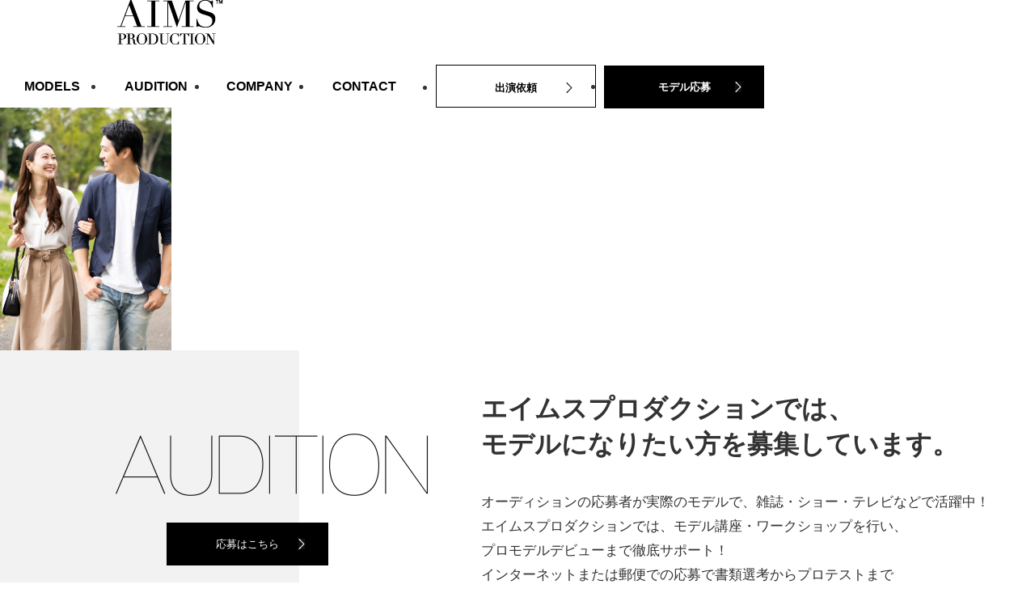

--- FILE ---
content_type: text/css
request_url: https://www.aims-production.com/wp-content/themes/twentyseventeen-child/style.css
body_size: 1195
content:
/*
Theme Name: Twenty Seventeen child
Template:   twentyseventeen
Version: 1.6
*/

/****************************************************
 * トップへ戻るボタン
 * **************************************************/

/*ボタンの領域*/
#re-top {
	position:fixed; /*画面に固定*/
	bottom:10%; /*画面下へ*/
	right:5%; /*画面右へ*/
	z-index:10; /*レイヤー順序を上に*/
	background-color:transparent; /*領域の背景色（透明）*/
}
/*丸ボタン*/
.re-topB {
	position:relative;
	display:block; 
	background-color:rgba(10,10,10,1); /*丸ボタンの色*/
	color:rgb(255,255,255); /*三角と文字色*/
	text-decoration:none;
	font-weight:bold;
	font-size:12px;
	width:60px;
	height:60px;
	text-align:center;
	line-height:24px;
	border-radius:30px;
	padding-top:30px;
	box-sizing:border-box;
}
/*三角部分*/
.re-topB:before {
	content:'\25B2';
	position:absolute;
	top:10px;
	left:0;
	width:100%;
	text-align:center;
	font-size:20px;
}
/*マウスオーバーで色を変更*/
#re-top:hover .re-topB {
	color:rgb(255,255,255); /*三角と文字色*/
	background-color: black; /*丸ボタンの色*/
}

/****************************************************
 * GMのモデル応募フォームリンク
 * **************************************************/
ul#top-menu li.apply_link a{
	color:#fff;
	background: #333;
	font-size: 1em;
	border-radius: 9px;
	-webkit-border-radius: 9px;
	-moz-border-radius: 9px;
}

/*パネルコンテントの幅*/
.panel-content .wrap {
		padding-bottom: 1em;
		padding-top: 0em;
	}

.twentyseventeen-front-page article:not(.has-post-thumbnail):not(:first-child) {
	border-top: 1px solid #ddd;
}
#panel2 {
	border: none;
}
#panel3 {
	border: none;
}
#panel4 {
	border: none;
}

/* Footer widgets */

.site-footer {
	border-top: 0px solid #eee;
}
.site-footer .widget-column.footer-widget-1 {
		float: left;
		width: 100%;
	}

img,
video {
	height: auto; /* Make sure images are scaled correctly. */
   max-width: 100%; /* Adhere to container width. */
}

/*--------------------------------------------------------------
16.1 Galleries
--------------------------------------------------------------*/
.gallery-item a img {
	display: inline;
	-webkit-transition: -webkit-filter 0.2s ease-in;
	transition: -webkit-filter 0.2s ease-in;
	transition: filter 0.2s ease-in;
	transition: filter 0.2s ease-in, -webkit-filter 0.2s ease-in;
	-webkit-backface-visibility: hidden;
	backface-visibility: hidden;
}

/* Single Post */

.single-post:not(.has-sidebar) #primary,
.page.page-one-column:not(.twentyseventeen-front-page) #primary,
.archive.page-one-column:not(.has-sidebar) .page-header,
.archive.page-one-column:not(.has-sidebar) #primary {
	margin-left: auto;
	margin-right: auto;
	max-width: 820px;
}

/* Posts */

	.site-content {
		padding: 0em 0 0;
	}


--- FILE ---
content_type: text/css
request_url: https://www.aims-production.com/wp-content/themes/twentyseventeen-child/style_new.css
body_size: 4530
content:
@charset "utf-8";

@keyframes fadeIn{0%{opacity:0}100%{opacity:1}}
@keyframes delayAnimeA{0%{opacity:0;transform:translateY(50px);}100%{opacity:1;transform:translateY(0);}}
@keyframes delayAnimeB{0%{opacity:0;transform:translateX(-100px);}100%{opacity:1;transform:translateX(0);}}

/* =Reset default browser CSS.
Based on work by Eric Meyer:http://meyerweb.com/eric/tools/css/reset/index.html
-------------------------------------------------------------- */
html,body,div,span,applet,object,iframe,h1,h2,h3,h4,h5,h6,p,blockquote,pre,a,abbr,acronym,address,big,cite,code,del,dfn,em,font,ins,kbd,q,s,samp,small,strike,strong,sub,sup,tt,var,dl,dt,dd,ol,ul,li,fieldset,form,label,legend,table,caption,tbody,tfoot,thead,tr,th,td{border:0;font-family:inherit;font-size:100%;font-style:inherit;font-weight:inherit;margin:0;outline:0;padding:0;vertical-align:baseline;}
:focus{outline:0;}
ol,ul{list-style:none;}
table{border-collapse:separate;border-spacing:0;}
caption,th,td{font-weight:normal;text-align:left;}
blockquote:before,blockquote:after,q:before,q:after{content:"";}
blockquote,q{quotes:"";}
img{max-width:100%;height:auto;vertical-align:bottom;}
a img{max-width:100%;height:auto;border:0;}
a:hover img{animation:fadeIn 1s ease 0s 1 normal;}
article,aside,details,figcaption,figure,footer,header,hgroup,menu,nav,section{display:block;}
body{font:1rem/1.5 "游ゴシック体", YuGothic, "游ゴシック", "Yu Gothic","ヒラギノ角ゴ ProN W3", "Hiragino Kaku Gothic ProN", "メイリオ", "Meiryo", "verdana", sans-serif;color:#000;animation:fadeIn 2s ease 0s 1 normal;}

/* リンク設定
------------------------------------------------------------*/
a{text-decoration:none;outline:0;vertical-align:baseline;color:#6f614d;}
a:hover,a:active{color:#d4aa00;}

/**** Clearfix ****/
.inner:after{content:""; display:table;clear:both;}
.inner{zoom:1;}
.clearfix:before,.clearfix:after{content:" ";display:table;}
.clearfix:after{clear:both;}
.clearfix{*zoom:1;}

/* 汎用クラス
*****************************************************/
.pcDisp{display:block;}
.spDisp{display:none;}
.mb10{margin-bottom:10px;}
.mb20{margin-bottom:20px;}
img.alignLeft{float:left;margin:0 10px 10px 0;display:inline;}
img.alignRight{float:right;margin:0 0 10px 10px;display:inline;}
.cent{text-align:center;}
.alR{text-align:right;}
.block{display:block;}
.fontL{font-size:1.5rem;}
.fontPink{color:#df5d5d;}
.pcBlock{display:block;}
.delayAnime{animation-fill-mode:both;animation-duration:2s;animation-name:delayAnimeA;visibility:visible !important;}
ul.check{margin:0 auto 20px;list-style-type:none;}
ul.check li{position:relative;margin:0 0 5px;padding-left:25px;font-size:1.1rem;}
ul.check li:after,ul.check li:before{width:4px;height:11px;content:'';background:#ff931e;position:absolute;top:0.43em;left:0.5em;display:block;border-radius:10px;transform:rotate(45deg);}
ul.check li:before{height:8px;top:0.6em;left:0.2em;transform:rotate(-45deg);}
ol.number{margin:0 auto 10px;list-style-type:decimal;}
ol.number li{margin:0 0 5px 25px;font-size:1.1rem;}

/* ヘッダー
------------------------------------------------------------*/
header{background:#fff;}
header .inner{max-width:1366px;width:100%;margin:0 auto;padding:30px 0 20px 0;box-sizing:border-box;}
header .inner h1{ max-width:391px; width:100%; float:left; padding-left:30px;}

/* メイン画像
*****************************************************/
#kv{ width:100%;}
#kv .inner{}
#kv ul li{position:relative;}
#kv ul li a div{display:none;}
#kv ul li div{ background:rgba(0,0,0,0.5); position:absolute; bottom:0; width:94%; height:55px; line-height:55px; color:#fff; padding:0 3%; font-weight:bold;}
#kv ul li div .kvtit{float:right; font-weight:normal;}
#kv ul li div .kvname{ font-weight:normal;}
#kv ul li div .kvname:before{ content:" ";}
#kv ul li div .kvname:after{content: url(images/kv_link.png); margin-left:5px;}
#kv ul li a:hover div{display:block;}
#kv ul li a:hover img{animation:fadeIn 0s ease 0s 1 normal;}


/* 見出し
*****************************************************/

/* 共通エリア
*****************************************************/
.audition{max-width:1366px;width:100%;margin:0 auto 120px; position:relative; height:370px; clear:both;}
.audition h2{ position:absolute; top:0; left:0;}
.audition .audition_btn{position:absolute; left:196px; top:213px;width:200px; margin-left:10px; height:53px; line-height:53px; text-align:center;}
.audition .audition_btn a{padding:0; font-size:0.8rem; background:url(images/icon02.jpg) no-repeat 85% 50% #000; color:#fff;display:block;box-sizing:border-box;}
.audition .audition_btn a:hover{background:url(images/icon01.jpg) no-repeat 85% 50% #fff; color:#000;border:#000 solid 1px;box-sizing:border-box;height:53px;}

.audition_box{position:absolute; top:50px; left:595px;}
.audition h3{font-weight:bold; font-size:200%; margin-bottom:35px;}
.audition p{ font-size:105%; line-height:180%;}

#insta_feed{ width:100%;}
#insta_feed .inner{max-width:1366px;width:100%;margin:0 auto;padding-top:0;display:flex;flex-wrap:nowrap;justify-content:center;align-items:center;}

/* フッター
*****************************************************/
footer{padding:70px 0 25px; width:100%; background:#f2f2f2;}
footer a,footer a:visited{color:#656565;}
footer a:hover{color:#656565; opacity:0.7;}
footer .inner{max-width:1366px;width:100%;margin:0 auto;padding:0; position:relative;box-sizing:border-box;display:flex;flex-wrap:nowrap;}

#foot_left{ max-width:417px; width:100%; margin-left:110px; box-sizing:border-box;}
.foot_logo{ margin-bottom:30px;}
.foot_comname{margin-bottom:30px; font-family: "ヒラギノ明朝 ProN W3","Hiragino Mincho ProN","游明朝",YuMincho,"HG明朝E","ＭＳ Ｐ明朝","ＭＳ 明朝",serif; color:#656565; font-size:105%;}
.foot_tel{margin-bottom:13px;}
.foot_mail{margin-bottom:30px;}
#foot_left ul.ul01{margin-bottom:30px;display:flex;flex-wrap:nowrap;}
#foot_left ul.ul01 li{box-sizing:border-box; margin-right:30px;}
#foot_left ul.ul02{margin-bottom:30px;display:flex;flex-wrap:nowrap;}
#foot_left ul.ul02 li{box-sizing:border-box; margin-right:25px; font-size:50%; color:#656565;}

#foot_right{max-width:840px; width:100%; box-sizing:border-box;display:flex;flex-wrap:nowrap;}
#foot_right dl{font-family: "ヒラギノ明朝 ProN W3","Hiragino Mincho ProN","游明朝",YuMincho,"HG明朝E","ＭＳ Ｐ明朝","ＭＳ 明朝",serif; font-size:85%; width:100%; box-sizing:border-box;}
#foot_right dl dt{margin-bottom:30px;}
#foot_right dl dd{margin-bottom:5px;}
#foot_right dl.dl01{max-width:228px;}
#foot_right dl.dl02{max-width:177px;}
#foot_right dl.dl03{max-width:204px;}
#foot_right dl.dl04{max-width:160px;}
#foot_right dl.dl04 dt.lsn{ margin-top:45px;}

.copyright{ position:absolute; right:110px; bottom:25px; font-size:50%;}

/* グローバルナビゲーション
*****************************************************/
nav#mainNav{max-width:945px; width:100%; float:left;}
nav#mainNav ul{max-width:945px;width:100%;margin:0 auto;display:flex;flex-wrap:nowrap;justify-content:space-around;align-items:center;}
nav#mainNav li{width:130px;padding:0;text-align:center;box-sizing:border-box;}
nav#mainNav li a{margin:0 auto;padding:10px 0;font-size:1rem;font-weight:bold;color:#000;display:block;box-sizing:border-box;}
nav#mainNav li a:hover{animation:fadeIn 1s ease 0s 1 normal;}
nav#mainNav li a:hover{ opacity:0.8;}
nav#mainNav li.li05{width:200px; margin-left:25px; border:#000 solid 1px; height:53px; line-height:53px; text-align:center;}
nav#mainNav li.li05 a{padding:0; font-size:0.8rem; background:url(images/icon01.jpg) no-repeat 85% 50%;}
nav#mainNav li.li05 a:hover{background:url(images/icon02.jpg) no-repeat 85% 50% #000; color:#fff;}
nav#mainNav li.li06{width:200px; margin-left:10px; height:53px; line-height:53px; text-align:center;}
nav#mainNav li.li06 a{padding:0; font-size:0.8rem; background:url(images/icon02.jpg) no-repeat 85% 50% #000; color:#fff;}
nav#mainNav li.li06 a:hover{background:url(images/icon01.jpg) no-repeat 85% 50% #fff; color:#000;border:#000 solid 1px;box-sizing:border-box;height:53px;}
div.drawer,div.fixedMenu,.spMenuCenter{display:none;}

/* コンテンツ
*****************************************************/
/*index*/
main.index_models{padding:0; margin-bottom:120px;}
main .index_women,main .index_mistress,main .index_men{max-width:1366px;width:100%;margin:0 auto;padding:0; }
main .index_women{background:url(images/index_bg01.jpg) repeat-x;}
main .index_men{background:url(images/index_bg02.jpg) repeat-x;}
main.index_models section{position:relative; height:564px; overflow:hidden;}
main.index_models section h2{ width:120px; height:514px; float:left;}
main.index_models section .index_btn{ position:absolute; right:88px; bottom:30px; width:96px; height:9px;}
main.index_models ul li a,main.index_models ul li a:visited,main.index_models ul li a:hover{ color:#000;}
main.index_models ul li div{ width:100%; text-align:center; margin-top:30px; font-family: "ヒラギノ明朝 ProN W3","Hiragino Mincho ProN","游明朝",YuMincho,"HG明朝E","ＭＳ Ｐ明朝","ＭＳ 明朝",serif; font-size:1.2rem; line-height:100%;}
main.index_models ul li div div{ margin-top:15px; color:#999999; font-size:0.8rem;}
main.index_models ul li{ position:relative;}
main.index_models ul li a div.hovertxt{display:none;}
main.index_models ul li div.hovertxt{ background:rgba(0,0,0,0.5); position:absolute; top:-30px; width:100%; height:274px; color:#fff; padding:80px 0 0 0; text-align:center; font-family:"ヒラギノ角ゴ ProN W3", "Hiragino Kaku Gothic ProN", "メイリオ", "Meiryo", "verdana", sans-serif; line-height:230%;font-size:1rem;}
main.index_models ul li a:hover div.hovertxt{display:block;}
main.index_models ul li a:hover img{animation:fadeIn 0s ease 0s 1 normal;}

/*model_cate*/
main.model_cate{max-width:1366px;width:100%;margin:0 auto 120px;padding:0; position:relative;}
main.model_cate .bg{height:3465px; background:#111; width:120px; clear:both; float:left;}
main.model_cate .bg2{height:1525px; background:url(images/model_cate_bg02.jpg) repeat-y; width:120px; clear:both; float:left;}
main.model_cate .bg3{height:2010px; background:#111; width:120px; clear:both; float:left;}
main.model_cate h2{ width:120px; height:100%;}
main.model_cate .member{ max-width:1000px; width:100%; float:left; margin-left:65px;}
main.model_cate ul{margin-top:70px;}
main.model_cate li{width:250px; float:left; height:485px;position:relative;}
main.model_cate ul li div{ width:100%; text-align:center; margin-top:30px; font-family: "ヒラギノ明朝 ProN W3","Hiragino Mincho ProN","游明朝",YuMincho,"HG明朝E","ＭＳ Ｐ明朝","ＭＳ 明朝",serif; font-size:1.2rem; line-height:100%;}
main.model_cate ul li div div{ margin-top:15px; color:#999999; font-size:0.8rem;}
main.model_cate ul li a,main.model_cate ul li a:visited,main.model_cate ul li a:hover{ color:#000;}

main.model_cate ul li a div.hovertxt{display:none;}
main.model_cate ul li div.hovertxt{ background:rgba(0,0,0,0.5); position:absolute; top:-30px; width:250px; height:274px; color:#fff; padding:80px 0 0 0; text-align:center; font-family:"ヒラギノ角ゴ ProN W3", "Hiragino Kaku Gothic ProN", "メイリオ", "Meiryo", "verdana", sans-serif; line-height:230%;font-size:1rem;}
main.model_cate ul li a:hover div.hovertxt{display:block;}
main.model_cate ul li a:hover img{animation:fadeIn 0s ease 0s 1 normal;}

.model_cate_link { margin-bottom:120px;}
.model_cate_link img{width:25%;}

/*model_single*/
main.model_single{max-width:1080px;width:100%;margin:0 auto 60px;padding:0; position:relative; height:730px;}
main.model_single .main_img{width:473px; margin-right:67px; float:left;}
main.model_single .main_img img{width:100%;}
main.model_single .rgt_cts{ width:540px; float:left;}
main.model_single .rgt_cts .rgt_cate{ margin-bottom:60px;}
main.model_single .rgt_cts .rgt_name_box{ position:relative; font-family: "ヒラギノ明朝 ProN W3","Hiragino Mincho ProN","游明朝",YuMincho,"HG明朝E","ＭＳ Ｐ明朝","ＭＳ 明朝",serif; width:100%; margin-bottom:27px;}
main.model_single .rgt_cts .rgt_name_box .rgt_name_main{ font-size:2rem;}
main.model_single .rgt_cts .rgt_name_box .rgt_name_yomi{margin-top:5px; color:#999999; font-size:0.8rem;}
main.model_single .rgt_cts .rgt_name_box .rgt_insta{ position:absolute; top:0; right:60px;}
main.model_single .rgt_cts .rgt_name_box .rgt_youtube{ position:absolute; top:0; right:0;}
main.model_single .rgt_cts .rgt_size{ margin-bottom:60px; font-weight:bold;}
main.model_single .rgt_cts .rgt_txt{ margin-bottom:62px;}
main.model_single .rgt_cts .rgt_btn{ height:55px;}
main.model_single .rgt_cts .rgt_btn a{padding:0; font-size:0.8rem; background:url(images/icon01.jpg) no-repeat 85% 50%;width:240px;border:#000 solid 1px; height:53px; line-height:53px; text-align:center; display:block; color:#000; float:left; font-weight:bold;}
main.model_single .rgt_cts .rgt_btn a:hover{background:url(images/icon02.jpg) no-repeat 85% 50% #000; color:#fff;}
main.model_single .rgt_cts .rgt_btn a:first-child{ margin-right:56px;}

main.model_single_mov{max-width:1080px;width:100%;margin:0 auto 120px;padding:0;}

/*company*/
.company section{max-width:1080px;width:100%;margin:0 auto 120px;padding:0;}
.company section h2{text-align:center; font-size:3rem; font-weight:bold;}
.company section div.h2line{ background:#000; width:100px; height:4px; margin:0 auto 70px;}
.company section.message{ margin-top:80px;}
.company section.message p{text-align:center; color:#535353; font-family: "ヒラギノ明朝 ProN W3","Hiragino Mincho ProN","游明朝",YuMincho,"HG明朝E","ＭＳ Ｐ明朝","ＭＳ 明朝",serif; margin-bottom:55px;}
.company section.comp{margin-bottom:120px;}
.company section.comp dl{ height:630px;}
.company section.comp dl dt,.company section.comp dl dd{ border-top:1px solid #e8e8e8; padding:36px 0; font-size:95%; line-height:25px;}
.company section.comp dl dt:first-child,.company section.comp dl dd.dd01{ border-top:none;}
.company section.comp dl dt{font-weight:bold; width:240px; float:left; font-size:105%;}
.company section.comp dl dd{ color:#343434; width:840px; float:left;}
.company section.comp dl dd a{padding:5px 10px; background:#000; line-height:100%; color:#fff; width:50px; margin-left:10px;}
.company section.comp dl dd a:hover{ background:#fff; color:#000; border:1px solid #000;}
.company section#access .map{margin-bottom:10px;}
.company section#access .map iframe{ width:100%;}
.company section#access p{ font-size:90%;}

/* 調整
------------------------------------------------------------*/
@media only screen and (max-width:1366px){
header .inner{padding:0; margin: 0;}
main{padding:20px 0;}
main .inner{padding:0 20px;}
footer{padding:20px 0;}
footer .inner{padding:0 20px;}
}

/* タブレットサイズ
------------------------------------------------------------*/
@media only screen and (max-width:999px){
}

/* スマホサイズ
------------------------------------------------------------*/
@media only screen and (max-width:644px){
.pcDisp{display:none;}
.spDisp{display:block;}
.pcBlock{display:inline;}
img.alignRight,img.alignLeft{display:block;margin:0 auto 10px;float:none;}
.fixedMenu{width:100%;height:85px;padding:10px 0 0 10px;background:#fff;display:block !important;position:fixed;top:0;left:0;box-sizing:border-box;z-index:100;}
.fixedMenu .spMenuCenter{display:block;}
div.drawer{display:block;}
nav#mainNav{display:none;}

header{width:100%; overflow:hidden;}
header .inner{padding:15px 0 20px 0;}
header .inner h1{ float:none;}

.audition{width:100%;margin:0 auto 50px; position:relative; height:auto;}
.audition h2{ position:static;}
.audition h2 img{width:80%;}
.audition .audition_btn{position:absolute; left:22%; top:120px;width:200px; margin-left:10px; height:53px; line-height:53px; text-align:center;}
.audition_box{ position:static; width:90%; margin:0 auto;}
.audition h3{font-size:150%; margin-bottom:15px;}
.audition p{ font-size:80%;}

#foot_right,#foot_left ul.ul02{display:none;}
footer .inner{ display:block;}
#foot_left{ width:90%; margin:0 auto;}
.copyright{ position:static; width:100%; text-align:center; font-size:80%; clear:both;}

/*index*/
#kv{width:100%; overflow:hidden;}
#kv ul li a div{ display:block;}
#kv ul li div{ background:rgba(0,0,0,0.5); position:absolute; bottom:0;  width:50%; margin:0 20%; height:auto; line-height:130%; color:#fff; padding:10px 5%; font-weight:bold;}

main.index_models{margin-bottom:40px;}
main .index_women{background:url(images/index_bg01.jpg) repeat-x 0 50%;}
main .index_men{background:url(images/index_bg02.jpg) repeat-x 0 50%;}
main.index_models section{position:relative; height:auto; overflow:hidden;}
main.index_models section h2{ width:15%; height:auto; float:left;}
main.index_models section h2 img{width:100%;}
main.index_models section .index_btn{ position:absolute; left:45%; bottom:50px; width:96px; height:9px;}
main.index_models ul li div{font-size:0.5rem;margin-top:15px;}
main.index_models ul li div div{font-size:0.3rem;margin-top:5px;}


/*model_cate*/
main.model_cate{width:100%;margin-bottom:40px;}
main.model_cate .bg{height:1820px; background:#111; width:15%; clear:both; float:left;}
main.model_cate .bg2{height:620px; background:url(images/model_cate_bg02.jpg) repeat-y; background-size:100%; width:15%; clear:both; float:left;}
main.model_cate .bg3{height:1020px; background:#111; width:15%; clear:both; float:left;}
main.model_cate h2{ width:100%; height:100%;}
main.model_cate .member{ width:80%; float:left; margin-left:5%;}
main.model_cate ul{margin-top:20px;}
main.model_cate li{width:32%; float:left; height:200px;}
main.model_cate ul li div{font-size:0.6rem;margin-top:15px;}
main.model_cate ul li div div{font-size:0.3rem;margin-top:5px;}
main.model_cate ul li a,main.model_cate ul li a:visited,main.model_cate ul li a:hover{ color:#000;}
.model_cate_link{ margin-bottom:40px;}
.model_cate_link img{width:50%;}

/*model_single*/
main.model_single{width:96%;margin:0 auto 40px;padding:0; position:relative; height:auto;}
main.model_single .main_img{width:100%; margin-right:0; float:none;}
main.model_single .rgt_cts{ width:100%; float:none;}
main.model_single .rgt_cts .rgt_cate{ margin-bottom:30px; width:25%;}
main.model_single .rgt_cts .rgt_cate img{width:100%;}
main.model_single .rgt_cts .rgt_name_box{ position:relative; font-family: "ヒラギノ明朝 ProN W3","Hiragino Mincho ProN","游明朝",YuMincho,"HG明朝E","ＭＳ Ｐ明朝","ＭＳ 明朝",serif; width:100%; margin-bottom:27px;}
main.model_single .rgt_cts .rgt_name_box .rgt_name_main{ font-size:2rem;}
main.model_single .rgt_cts .rgt_name_box .rgt_name_yomi{margin-top:5px; color:#999999; font-size:0.8rem;}
main.model_single .rgt_cts .rgt_name_box .rgt_insta{ position:absolute; top:0; right:60px;}
main.model_single .rgt_cts .rgt_name_box .rgt_youtube{ position:absolute; top:0; right:0;}
main.model_single .rgt_cts .rgt_size{ margin-bottom:30px; font-weight:bold;}
main.model_single .rgt_cts .rgt_txt{ margin-bottom:30px;}
main.model_single .rgt_cts .rgt_btn{ height:55px;}
main.model_single .rgt_cts .rgt_btn a{padding:0; font-size:0.8rem; background:url(images/icon01.jpg) no-repeat 95% 50%;width:45%;border:#000 solid 1px; height:53px; line-height:53px; text-align:center; display:block; color:#000; float:left; font-weight:bold;}
main.model_single .rgt_cts .rgt_btn a:first-child{ margin-right:8%;}

/*company*/
.company section{width:95%;margin:0 auto 120px;padding:0; overflow:hidden;}
.company section h2{text-align:center; font-size:2rem; font-weight:bold;}
.company section div.h2line{ background:#000; width:100px; height:4px; margin:0 auto 35px;}
.company section.message{ margin-top:40px;}
.company section.message p{text-align:center; color:#535353; font-family: "ヒラギノ明朝 ProN W3","Hiragino Mincho ProN","游明朝",YuMincho,"HG明朝E","ＭＳ Ｐ明朝","ＭＳ 明朝",serif; margin-bottom:20px;}
.company section.comp{margin-bottom:120px;}
.company section.comp dl{ height:auto;}
.company section.comp dl dt,.company section.comp dl dd{ border-top:1px solid #e8e8e8; padding:20px 0; font-size:95%; text-align:center;}
.company section.comp dl dd{ border-top:none;}
.company section.comp dl dd.dd02{ line-height:200%;}
.company section.comp dl dt{font-weight:bold; width:100%; float:none; padding-bottom:10px;}
.company section.comp dl dd{ color:#343434; width:100%; float:none; padding-top:10px;}
.company section.comp dl dd a{padding:5px 10px; background:#000; line-height:100%; color:#fff; width:50px; margin-left:10px;}
.company section.comp dl dd a:hover{ background:#fff; color:#000; border:1px solid #000;}
.company section#access .map{margin-bottom:10px;}
.company section#access p{ font-size:90%;}
}

--- FILE ---
content_type: text/css
request_url: https://www.aims-production.com/wp-content/themes/twentyseventeen-child/drawer.css
body_size: 2249
content:
/*!
* jquery-drawer v3.2.2
* Flexible drawer menu using jQuery, iScroll and CSS.
* http://git.blivesta.com/drawer
* License :MIT
* Author :blivesta <design@blivesta.com> (http://blivesta.com/)
*/

/*!------------------------------------*\
Base
\*!------------------------------------*/

.drawer-open{
overflow:hidden !important;
}

.drawer-nav{
position:fixed;
z-index:101;
top:0;
overflow:hidden;
width:16.25rem;
height:100%;
color:#222;
background-color:#fff;
}

.drawer-brand{
font-size:1.5rem;
font-weight:bold;
line-height:3.75rem;
display:block;
padding-right:.75rem;
padding-left:.75rem;
text-decoration:none;
color:#222;
}

.drawer-menu{
margin:0;
padding:0;
list-style:none;
}

.drawer-menu li{border-bottom:#ccc 1px solid;}
.drawer-menu li.address{margin-bottom:-7px;padding:10px 10px 0;background:#534741;font-size:1.3rem;color:#fff;text-align:center;display:block;border-bottom:none;}
.drawer-menu li a{padding:10px;background:#534741;color:#fff;display:block;}
.drawer-menu li a span{width:0;height:0;margin:5px 10px 0 5px;border-color:#fff transparent transparent transparent;border-style:solid;border-width:10px;float:left;}
.drawer-menu li a span:before{width:0;height:0;content:'';position:relative;top:-13px;left:-10px;border-color:#534741 transparent transparent transparent;border-style:solid;border-width:10px;float:left;}

.drawer-dropdown li{
font-size:1em;
display:block;
padding:5px 10px 5px 40px;
text-decoration:none;
color:#222;
border:none;
background:#fff;
}
.drawer-dropdown li:last-child{margin-bottom:10px;}

.drawer-menu-item{
font-size:1.1em;
display:block;
padding:12px 10px 12px 25px;
text-decoration:none;
color:#222;
background:#f5f5f5;
}

.drawer-menu-item:hover{
text-decoration:underline;
color:#555;
background-color:transparent;
}

/*! overlay */

.drawer-overlay{
position:fixed;
z-index:100;
top:0;
left:0;
display:none;
width:100%;
height:100%;
background-color:rgba(0, 0, 0, .2);
}

.drawer-open .drawer-overlay{
display:block;
}

/*!------------------------------------*\
Top
\*!------------------------------------*/

.drawer--top .drawer-nav{
top:-100%;
left:0;
width:100%;
height:auto;
max-height:100%;
-webkit-transition:top .6s cubic-bezier(0.190, 1.000, 0.220, 1.000);
transition:top .6s cubic-bezier(0.190, 1.000, 0.220, 1.000);
}

.drawer--top.drawer-open .drawer-nav{
top:0;
}

.drawer--top .drawer-hamburger,
.drawer--top.drawer-open .drawer-hamburger{
right:0;
}

/*!------------------------------------*\
Left
\*!------------------------------------*/

.drawer--left .drawer-nav{
left:-16.25rem;
-webkit-transition:left .6s cubic-bezier(0.190, 1.000, 0.220, 1.000);
transition:left .6s cubic-bezier(0.190, 1.000, 0.220, 1.000);
}

.drawer--left.drawer-open .drawer-nav,
.drawer--left .drawer-hamburger,
.drawer--left.drawer-open .drawer-navbar .drawer-hamburger{
left:0;
}

.drawer--left.drawer-open .drawer-hamburger{
left:16.25rem;
}

/*!------------------------------------*\
Right
\*!------------------------------------*/

.drawer--right .drawer-nav{
right:-16.25rem;
-webkit-transition:right .6s cubic-bezier(0.190, 1.000, 0.220, 1.000);
transition:right .6s cubic-bezier(0.190, 1.000, 0.220, 1.000);
}

.drawer--right.drawer-open .drawer-nav,
.drawer--right .drawer-hamburger,
.drawer--right.drawer-open .drawer-navbar .drawer-hamburger{
right:0;
}

.drawer--right.drawer-open .drawer-hamburger{
right:16.25rem;
}

/*!------------------------------------*\
Hamburger
\*!------------------------------------*/

.drawer-hamburger{
position:fixed;
z-index:104;
top:0;
display:block;
box-sizing:content-box;
width:2rem;
margin:15px 10px 0 0;
padding:0;
padding-top:16px;
padding-right:.65rem;
padding-bottom:26px;
padding-left:.65rem;
transition:all .6s cubic-bezier(0.190, 1.000, 0.220, 1.000);
transform:translate3d(0, 0, 0);
border:#534741 1px solid;
outline:0;
background:#ff931e !important;
border-radius:8px;
}

.drawer-hamburger:hover{
cursor:pointer;
background-color:transparent;
}

.drawer-hamburger-icon{
position:relative;
display:block;
margin-top:10px;
}

.drawer-hamburger-icon,
.drawer-hamburger-icon:before,
.drawer-hamburger-icon:after{
width:100%;
height:2px;
-webkit-transition:all .6s cubic-bezier(0.190, 1.000, 0.220, 1.000);
transition:all .6s cubic-bezier(0.190, 1.000, 0.220, 1.000);
background-color:#534741;
}

.drawer-hamburger-icon:before,
.drawer-hamburger-icon:after{
position:absolute;
top:-10px;
left:0;
content:' ';
}

.drawer-hamburger-icon:after{
top:10px;
}

.drawer-open .drawer-hamburger-icon{
background-color:transparent;
}

.drawer-open .drawer-hamburger-icon:before,
.drawer-open .drawer-hamburger-icon:after{
top:0;
}

.drawer-open .drawer-hamburger-icon:before{
-webkit-transform:rotate(45deg);
transform:rotate(45deg);
}

.drawer-open .drawer-hamburger-icon:after{
-webkit-transform:rotate(-45deg);
transform:rotate(-45deg);
}

/*!------------------------------------*\
accessibility
\*!------------------------------------*/

/*!
* Only display content to screen readers
* See:http://a11yproject.com/posts/how-to-hide-content
*/

.sr-only{
position:absolute;
overflow:hidden;
clip:rect(0, 0, 0, 0);
width:1px;
height:1px;
margin:-1px;
padding:0;
border:0;
}

/*!
* Use in conjunction with .sr-only to only display content when it's focused.
* Useful for "Skip to main content" links; see http://www.w3.org/TR/2013/NOTE-WCAG20-TECHS-20130905/G1
* Credit:HTML5 Boilerplate
*/

.sr-only-focusable:active,
.sr-only-focusable:focus{
position:static;
overflow:visible;
clip:auto;
width:auto;
height:auto;
margin:0;
}

/*!------------------------------------*\
Sidebar
\*!------------------------------------*/

.drawer--sidebar{
background-color:#fff;
}

.drawer--sidebar .drawer-contents{
background-color:#fff;
}

@media (min-width:64em){
.drawer--sidebar .drawer-hamburger{
display:none;
visibility:hidden;
}

.drawer--sidebar .drawer-nav{
display:block;
-webkit-transform:none;
transform:none;
position:fixed;
width:12.5rem;
height:100%;
}

/*! Left */
.drawer--sidebar.drawer--left .drawer-nav{
left:0;
border-right:1px solid #ddd;
}

.drawer--sidebar.drawer--left .drawer-contents{
margin-left:12.5rem;
}

/*! Right */
.drawer--sidebar.drawer--right .drawer-nav{
right:0;
border-left:1px solid #ddd;
}

.drawer--sidebar.drawer--right .drawer-contents{
margin-right:12.5rem;
}

/*! container */
.drawer--sidebar .drawer-container{
max-width:48rem;
}
}

@media (min-width:75em){
.drawer--sidebar .drawer-nav{
width:16.25rem;
}

.drawer--sidebar.drawer--left .drawer-contents{
margin-left:16.25rem;
}

.drawer--sidebar.drawer--right .drawer-contents{
margin-right:16.25rem;
}

/*! container */
.drawer--sidebar .drawer-container{
max-width:60rem;
}
}

/*!------------------------------------*\
Navbar
\*!------------------------------------*/

.drawer--navbarTopGutter{
padding-top:3.75rem;
}

.drawer-navbar .drawer-navbar-header{
border-bottom:1px solid #ddd;
background-color:#fff;
}

.drawer-navbar{
z-index:102;
top:0;
width:100%;
}

/*! .drawer-navbar modifier */

.drawer-navbar--fixed{
position:fixed;
}

.drawer-navbar-header{
position:relative;
z-index:102;
box-sizing:border-box;
width:100%;
height:3.75rem;
padding:0 .75rem;
text-align:center;
}

.drawer-navbar .drawer-brand{
line-height:3.75rem;
display:inline-block;
padding-top:0;
padding-bottom:0;
text-decoration:none;
}

.drawer-navbar .drawer-brand:hover{
background-color:transparent;
}

.drawer-navbar .drawer-nav{
padding-top:3.75rem;
}

.drawer-navbar .drawer-menu{
padding-bottom:7.5rem;
}

@media (min-width:64em){
.drawer-navbar{
height:3.75rem;
border-bottom:1px solid #ddd;
background-color:#fff;
}

.drawer-navbar .drawer-navbar-header{
position:relative;
display:block;
float:left;
width:auto;
padding:0;
border:0;
}

.drawer-navbar .drawer-menu--right{
float:right;
}

.drawer-navbar .drawer-menu li{
float:left;
}

.drawer-navbar .drawer-menu-item{
line-height:3.75rem;
padding-top:0;
padding-bottom:0;
}

.drawer-navbar .drawer-hamburger{
display:none;
}

.drawer-navbar .drawer-nav{
position:relative;
left:0;
overflow:visible;
width:auto;
height:3.75rem;
padding-top:0;
-webkit-transform:translate3d(0, 0, 0);
transform:translate3d(0, 0, 0);
}

.drawer-navbar .drawer-menu{
padding:0;
}

/*! dropdown */
.drawer-navbar .drawer-dropdown-menu{
position:absolute;
width:16.25rem;
border:1px solid #ddd;
}

.drawer-navbar .drawer-dropdown-menu-item{
padding-left:.75rem;
}
}

/*!------------------------------------*\
Dropdown
\*!------------------------------------*/

.drawer-dropdown-menu{
display:none;
box-sizing:border-box;
width:100%;
margin:0;
padding:0;
background-color:#fff;
}

.drawer-dropdown-menu > li{
width:100%;
list-style:none;
}

.drawer-dropdown-menu-item{
line-height:3.75rem;
display:block;
padding:0;
padding-right:.75rem;
padding-left:1.5rem;
text-decoration:none;
color:#222;
}

.drawer-dropdown-menu-item:hover{
text-decoration:underline;
color:#555;
background-color:transparent;
}

/*! open */

.drawer-dropdown.open > .drawer-dropdown-menu{
display:block;
}

/*! drawer-caret */

.drawer-dropdown .drawer-caret{
display:inline-block;
width:0;
height:0;
margin-left:4px;
-webkit-transition:opacity .2s ease, -webkit-transform .2s ease;
transition:opacity .2s ease, -webkit-transform .2s ease;
transition:transform .2s ease, opacity .2s ease;
transition:transform .2s ease, opacity .2s ease, -webkit-transform .2s ease;
-webkit-transform:rotate(0deg);
transform:rotate(0deg);
vertical-align:middle;
border-top:4px solid;
border-right:4px solid transparent;
border-left:4px solid transparent;
}

/*! open */

.drawer-dropdown.open .drawer-caret{
-webkit-transform:rotate(180deg);
transform:rotate(180deg);
}

/*!------------------------------------*\
Container
\*!------------------------------------*/

.drawer-container{
margin-right:auto;
margin-left:auto;
}

@media (min-width:64em){
.drawer-container{
max-width:60rem;
}
}

@media (min-width:75em){
.drawer-container{
max-width:70rem;
}
}

--- FILE ---
content_type: text/css
request_url: https://www.aims-production.com/wp-content/themes/twentyseventeen-child/style.css?ver=20201208
body_size: 1195
content:
/*
Theme Name: Twenty Seventeen child
Template:   twentyseventeen
Version: 1.6
*/

/****************************************************
 * トップへ戻るボタン
 * **************************************************/

/*ボタンの領域*/
#re-top {
	position:fixed; /*画面に固定*/
	bottom:10%; /*画面下へ*/
	right:5%; /*画面右へ*/
	z-index:10; /*レイヤー順序を上に*/
	background-color:transparent; /*領域の背景色（透明）*/
}
/*丸ボタン*/
.re-topB {
	position:relative;
	display:block; 
	background-color:rgba(10,10,10,1); /*丸ボタンの色*/
	color:rgb(255,255,255); /*三角と文字色*/
	text-decoration:none;
	font-weight:bold;
	font-size:12px;
	width:60px;
	height:60px;
	text-align:center;
	line-height:24px;
	border-radius:30px;
	padding-top:30px;
	box-sizing:border-box;
}
/*三角部分*/
.re-topB:before {
	content:'\25B2';
	position:absolute;
	top:10px;
	left:0;
	width:100%;
	text-align:center;
	font-size:20px;
}
/*マウスオーバーで色を変更*/
#re-top:hover .re-topB {
	color:rgb(255,255,255); /*三角と文字色*/
	background-color: black; /*丸ボタンの色*/
}

/****************************************************
 * GMのモデル応募フォームリンク
 * **************************************************/
ul#top-menu li.apply_link a{
	color:#fff;
	background: #333;
	font-size: 1em;
	border-radius: 9px;
	-webkit-border-radius: 9px;
	-moz-border-radius: 9px;
}

/*パネルコンテントの幅*/
.panel-content .wrap {
		padding-bottom: 1em;
		padding-top: 0em;
	}

.twentyseventeen-front-page article:not(.has-post-thumbnail):not(:first-child) {
	border-top: 1px solid #ddd;
}
#panel2 {
	border: none;
}
#panel3 {
	border: none;
}
#panel4 {
	border: none;
}

/* Footer widgets */

.site-footer {
	border-top: 0px solid #eee;
}
.site-footer .widget-column.footer-widget-1 {
		float: left;
		width: 100%;
	}

img,
video {
	height: auto; /* Make sure images are scaled correctly. */
   max-width: 100%; /* Adhere to container width. */
}

/*--------------------------------------------------------------
16.1 Galleries
--------------------------------------------------------------*/
.gallery-item a img {
	display: inline;
	-webkit-transition: -webkit-filter 0.2s ease-in;
	transition: -webkit-filter 0.2s ease-in;
	transition: filter 0.2s ease-in;
	transition: filter 0.2s ease-in, -webkit-filter 0.2s ease-in;
	-webkit-backface-visibility: hidden;
	backface-visibility: hidden;
}

/* Single Post */

.single-post:not(.has-sidebar) #primary,
.page.page-one-column:not(.twentyseventeen-front-page) #primary,
.archive.page-one-column:not(.has-sidebar) .page-header,
.archive.page-one-column:not(.has-sidebar) #primary {
	margin-left: auto;
	margin-right: auto;
	max-width: 820px;
}

/* Posts */

	.site-content {
		padding: 0em 0 0;
	}


--- FILE ---
content_type: text/css;charset=UTF-8
request_url: https://www.aims-production.com/?custom-css=cca422b4b9
body_size: 2337
content:
/*==================
 * 共通
==================*/

.page-one-column .panel-content .wrap {
	max-width: 1200px;
	text-align: center;
}

/* ヘッダー非表示 */
.site-branding {
	padding: 10px;
	text-align: center;
	background-color: #fff;
}

.js .main-navigation > div > ul {
text-align: center;
}

/* サイトタイトルキャプションリセット */
.site-title {
	text-transform: none;
}

/* ページカラー */
.entry-content {
    background:#ffffff;
	padding:0px;
}
.page-id-39 #content {
    background:#fff0f5;
}
.page-id-2608 #content {
    background:#fff0f5;
}

/* トップ画像位置 */
.metaslider .theme-outline .nivoSlider {
top: 0px;
margin-bottom: 0px;
}
.metaslider .nivo-caption dd{
 font-size: 1em;
}

.metaslider .caption p a{
 font-size: 2em;
 font-weight: bold;
 line-height: 1.5;
 color: #fff;
 text-decoration: none;
 display: block;
 transition: .3s;
}

/*caption */
.wp-caption-text{
  font-size:18px;
	text-align: center;
	font-family: "ヒラギノ明朝 ProN","Hiragino Mincho ProN";
	font-style:normal;
	color: #333
}
.wp-caption.gallery-caption {
font-style: initial;
}

/* 大見出し */
h1 {
	text-align: center;
	margin: 0 0 24px;
}

/* モデルタイトル */
h2 {
	font-family: "游ゴシック","Yu Gothic";
	text-align: center;
	font-size: 20px;
}

/* 小見出し */
h4 {
	border-bottom: 1px black solid;
	padding: 12px 0;
}

/* ご挨拶フォント */
h3 {
	font-family: "ヒラギノ明朝 ProN","Hiragino Mincho ProN";
}

/* モデル募集フォント */
h3 {
	font-family: "ヒラギノ明朝 ProN","Hiragino Mincho ProN";
	font-size: 15px;
}

h5 {
	color: black;
}

/* 余白リセット */
p {
	margin: 0;
	line-height: 1.7;
}

/* 記事タイトル非表示 */
.entry-header{
	display: none;
}

/* 矢印非表示 */
.icon-arrow-right {
	display: none;
}

/* お問い合わせパネルボーダーリセット */
.wpcf7-form h4 {
	border: none;
}

/* お問い合わせボックス余白 */
.wpcf7-form-control {
	margin-bottom: 16px;
}

/* フッター */
.site-info {
	width: 100%;
}
.site-footer {
	text-align: center;
	background-color: #fff;
}

/* モデル応募ページ画像 */
.wp-image-96089 {
	width: 100%;
}

/* パネル位置 */
.site-main {
 padding-top:30px;
margin-bottom:30px;
}
#panel1 {
 padding-top:30px;
margin-bottom: 30px;
}
#panel5 {
 padding-top:30px;
margin-bottom: 30px;
}
#panel6{
	padding-top:30px;
	margin-bottom:-50px
}

.gallery-icon {
		text-align: center;
	  max-width:100%;
	margin-left:2%;
}

/* 送信ボタンカラー */
.wpcf7-form-control.wpcf7-submit{
	background-color:#e35c6b;
	}

/* モデルページ画像 */
img.alignnone {
    box-shadow: 1px 1px 5px #000;
}

/* NEWSページ画像 */
img.alignnone.wp-image-95931 {
    box-shadow: 0px 0px 0px #000;
}
img.alignnone.wp-image-95924 {
    box-shadow: 0px 0px 0px #000;
}
img.alignnone.wp-image-95925 {
    box-shadow: 0px 0px 0px #000;
}
img.alignnone.wp-image-95927 {
    box-shadow: 0px 0px 0px #000;
}
img.alignnone.wp-image-95933 {
    box-shadow: 0px 0px 0px #000;
}
img.alignnone.wp-image-95934 {
    box-shadow: 0px 0px 0px #000;
}
img.alignnone.wp-image-95929 {
    box-shadow: 0px 0px 0px #000;
}


/* その他画像ボタン */
img.alignnone.wp-image-95787 {
    box-shadow: 1px 1px 5px #000;
}

img.alignnone.wp-image-95786 {
    box-shadow: 1px 1px 5px #000;
}

img.alignnone.wp-image-16708 {
    box-shadow: 1px 1px 5px #000;
}

img.alignnone.wp-image-16709 {
    box-shadow: 1px 1px 5px #000;
}

/*==================
 ▼ブレイクポイントのルール▼
 *〜479px：SP縦
 *480px〜：SP横
 *600px〜タブレット
 *960px〜小型PC
 *1280px〜大型PC
==================*/

/* ～ 480px */
@media screen and (max-width: 30em) {
.site-content {
overflow:hidden;
}
	
.navigation-top a {
	color:#696969;
	font-weight: 400;
	-webkit-transition: color 0.2s;
	transition: color 0.2s;
}

.wrap {
	margin-left: auto;
	margin-right: auto;
	max-width: 700px;
	padding-left: 1em;
	padding-right: 1em;
}
	
.gallery-caption {
	display: block;
	padding: 0 0px 0 0;
	margin-bottom: 0px;
}
	
		/* 余白 */
.panel-content {
	padding: 36px 1em;
	}
	
.entry-content {
		text-align: left;
	}	
	
.gallery {
	padding-left: 1em;
	padding-right: 0em;
	}

	/* サイトタイトル領域 */
	.site-branding {
		padding: 10px 0;
	}	

	/* サイトタイトル文字サイズ */
	.site-title {
		font-size: 100%;
		font-family: "ヒラギノ明朝 ProN","Hiragino Mincho ProN";
}
.wpcf7-form {
	text-align:left;
}	
	
	/* ヘッダー固定 */
.site-header {
    position: fixed;
    top: 0;
    left:0;
	right:0;
	z-index: 9999;
	}
	
	/* 固定ページの位置 */
.site-content-contain {
	top:26px;
margin-bottom:26px;
}	

.page-id-47 .site-content-contain {
	top:98px;
margin-bottom:98px;
}	
.page-id-39 .site-content-contain {
	top:98px;
margin-bottom:98px;
}	
.page-id-513 .site-content-contain {
	top:98px;
margin-bottom:98px;
}	

.page-id-429 .site-content-contain {
	top:98px;
margin-bottom:98px;
}		

.page-id-2391 .site-content-contain {
	top:98px;
margin-bottom:98px;
}	
	
.page-id-1950 .site-content-contain {
	top:98px;
margin-bottom:98px;
}	
	.page-id-2067 .site-content-contain {
	top:98px;
margin-bottom:98px;
}	
	
.page-id-996 .site-content-contain {
	top:98px;
margin-bottom:98px;
}	
	
.page-id-1596 .site-content-contain {
	top:98px;
margin-bottom:98px;
}	
	
.page-id-558 .site-content-contain {
	top:98px;
margin-bottom:98px;
}	
	
.page-id-911 .site-content-contain {
	top:98px;
margin-bottom:98px;
}	
	
.page-id-2544 .site-content-contain {
	top:98px;
margin-bottom:98px;
}		
.page-id-858 .site-content-contain {
	top:98px;
margin-bottom:98px;
}	
.page-id-1444 .site-content-contain {
	top:98px;
margin-bottom:98px;
}	
.page-id-2561 .site-content-contain {
	top:98px;
margin-bottom:98px;
}	
.page-id-391 .site-content-contain {
	top:98px;
margin-bottom:98px;
}		
.page-id-410 .site-content-contain {
	top:98px;
margin-bottom:98px;
}	
.page-id-682 .site-content-contain {
	top:98px;
margin-bottom:98px;
}		
.page-id-624 .site-content-contain {
	top:98px;
margin-bottom:98px;
}	
.page-id-607 .site-content-contain {
	top:98px;
margin-bottom:98px;
}		

.page-id-1944 .site-content-contain {
	top:98px;
margin-bottom:98px;
}	
.page-id-2520 .site-content-contain {
	top:98px;
margin-bottom:98px;
}	
.page-id-1959 .site-content-contain {
	top:98px;
margin-bottom:98px;
}	
.page-id-2033 .site-content-contain {
	top:98px;
margin-bottom:98px;
}		
.page-id-1742 .site-content-contain {
	top:98px;
margin-bottom:98px;
}	
.page-id-1609 .site-content-contain {
	top:98px;
margin-bottom:98px;
}	
.page-id-938 .site-content-contain {
	top:98px;
margin-bottom:98px;
}	
.page-id-751 .site-content-contain {
	top:98px;
margin-bottom:98px;
}		
.page-id-3132 .site-content-contain {
	top: 98px;
 margin-bottom: 98px;
	}
.page-id-13630 .site-content-contain {
	top: 98px;
 margin-bottom: 98px;
	}
.page-id-14515 .site-content-contain {
	top: 98px;
 margin-bottom: 98px;
	}
.page-id-815 .site-content-contain {
	top: 98px;
 margin-bottom: 98px;
	}
.page-id-339 .site-content-contain {
	top: 98px;
 margin-bottom: 98px;
	}
.page-id-3173 .site-content-contain {
	top: 98px;
 margin-bottom: 98px;
	}
.page-id-3622 .site-content-contain {
	top: 98px;
 margin-bottom: 98px;
	}
.page-id-5827 .site-content-contain {
	top: 98px;
 margin-bottom: 98px;
	}
.page-id-94142 .site-content-contain {
	top: 98px;
 margin-bottom: 98px;
	}
.page-id-94436 .site-content-contain {
	top: 98px;
 margin-bottom: 98px;
	}
.page-id-94481 .site-content-contain {
	top: 98px;
 margin-bottom: 98px;
	}
.page-id-66803 .site-content-contain {
	top: 98px;
 margin-bottom: 98px;
	}
.page-id-66805 .site-content-contain {
	top: 98px;
 margin-bottom: 98px;
	}
.page-id-78045 .site-content-contain {
	top: 98px;
 margin-bottom: 98px;
	}
.page-id-78029 .site-content-contain {
	top: 98px;
 margin-bottom: 98px;
	}
.page-id-751 .site-content-contain {
	top: 98px;
 margin-bottom: 98px;
	}
.page-id-94650 .site-content-contain {
	top: 98px;
 margin-bottom: 98px;
	}
	
.page-id-94796 .site-content-contain {
	top: 98px;
 margin-bottom: 98px;
	}
	
	.page-id-43404 .site-content-contain {
	top: 98px;
 margin-bottom: 98px;
	}
	
	.page-id-3557 .site-content-contain {
	top: 98px;
 margin-bottom: 98px;
	}
	
.page-id-78049 .site-content-contain {
	top: 98px;
 margin-bottom: 98px;
	}
	
.page-id-94781 .site-content-contain {
	top: 98px;
 margin-bottom: 98px;
	}
	
.page-id-95093 .site-content-contain {
	top: 98px;
 margin-bottom: 98px;
	}
	
.page-id-93000 .site-content-contain {
	top: 98px;
 margin-bottom: 98px;
	}
	
.page-id-78047 .site-content-contain {
	top: 98px;
 margin-bottom: 98px;
	}
	
.page-id-48282 .site-content-contain {
	top: 98px;
 margin-bottom: 98px;
	}
	
.page-id-94000 .site-content-contain {
	top: 98px;
 margin-bottom: 98px;
	}
	
.page-id-43406 .site-content-contain {
	top: 98px;
 margin-bottom: 98px;
	}
	
.page-id-91894 .site-content-contain {
	top: 98px;
 margin-bottom: 98px;
	}
	
.page-id-94449 .site-content-contain {
	top: 98px;
 margin-bottom: 98px;
	}
	
.page-id-3897 .site-content-contain {
	top: 98px;
 margin-bottom: 98px;
	}
	
.page-id-94343 .site-content-contain {
	top: 98px;
 margin-bottom: 98px;
	}
	
.page-id-63089 .site-content-contain {
	top: 98px;
 margin-bottom: 98px;
	}
	
.page-id-5060 .site-content-contain {
	top: 98px;
 margin-bottom: 98px;
	}
	
.page-id-94327 .site-content-contain {
	top: 98px;
 margin-bottom: 98px;
	}
	
.page-id-94896 .site-content-contain {
	top: 98px;
 margin-bottom: 98px;
	}
	
.page-id-3447 .site-content-contain {
	top: 98px;
 margin-bottom: 98px;
	}
	
.page-id-67264 .site-content-contain {
	top: 98px;
 margin-bottom: 98px;
	}
	
.page-id-63114 .site-content-contain {
	top: 98px;
 margin-bottom: 98px;
	}
	
.page-id-95242 .site-content-contain {
	top: 98px;
 margin-bottom: 98px;
	}
	
.page-id-95397 .site-content-contain {
	top: 98px;
 margin-bottom: 98px;
	}
	
.page-id-95403 .site-content-contain {
	top: 98px;
 margin-bottom: 98px;
	}
	
.page-id-94781 .site-content-contain {
	top: 98px;
 margin-bottom: 98px;
	}
	
.page-id-95490 .site-content-contain {
	top: 98px;
 margin-bottom: 98px;
	}
	
.page-id-95493 .site-content-contain {
	top: 98px;
 margin-bottom: 98px;
	}
	
.page-id-95627 .site-content-contain {
	top: 98px;
 margin-bottom: 98px;
	}
	
.page-id-95583 .site-content-contain {
	top: 98px;
 margin-bottom: 98px;
	}
	
.page-id-95629 .site-content-contain {
	top: 98px;
 margin-bottom: 98px;
	}
	
.page-id-95629 .site-content-contain {
	top: 98px;
 margin-bottom: 98px;
	}
	
.page-id-95581 .site-content-contain {
	top: 98px;
 margin-bottom: 98px;
	}
	
.page-id-95742 .site-content-contain {
	top: 98px;
 margin-bottom: 98px;
	}
	
.page-id-95702 .site-content-contain {
	top: 98px;
 margin-bottom: 98px;
	}
	
	.page-id-96286 .site-content-contain {
	top: 98px;
 margin-bottom: 98px;
	}
	
	.page-id-96460 .site-content-contain {
	top: 98px;
 margin-bottom: 98px;
	}
	
	.page-id-96430 .site-content-contain {
	top: 98px;
 margin-bottom: 98px;
	}
	
	.page-id-96406 .site-content-contain {
	top: 98px;
 margin-bottom: 98px;
	}
	
	.page-id-96253 .site-content-contain {
	top: 98px;
 margin-bottom: 98px;
	}
	
	.page-id-96315 .site-content-contain {
	top: 98px;
 margin-bottom: 98px;
	}
	
	.page-id-96636 .site-content-contain {
	top: 98px;
 margin-bottom: 98px;
	}
	.page-id-96840 .site-content-contain {
	top: 98px;
 margin-bottom: 98px;
	}
	
	.page-id-96964 .site-content-contain {
	top: 98px;
 margin-bottom: 98px;
	}
	
	.page-id-96842 .site-content-contain {
	top: 98px;
 margin-bottom: 98px;
	}
	
	.page-id-97045 .site-content-contain {
	top: 98px;
 margin-bottom: 98px;
	}
	
	.page-id-97311 .site-content-contain {
	top: 98px;
 margin-bottom: 98px;
	}
	
	.page-id-96993 .site-content-contain {
	top: 98px;
 margin-bottom: 98px;
	}
	
	.page-id-97348 .site-content-contain {
	top: 98px;
 margin-bottom: 98px;
	}
	
.custom-logo-link
	{
	max-width: 100px;
 margin-bottom: -10px;
	margin-left:25px;	
 margin-bottom: -10px;
	}

	/* パネル位置 */
.site-main {
 padding-top:10px;
margin-bottom: 30px;
}
	
	/* トップ画像の位置 */
.metaslider .theme-default .nivoSlider  {
	top: 79px;
 margin-bottom: 74px;
}
	

/* 480px ～ */
@media screen and (min-width: 30em) 
{}

/* 768px ～ */
@media screen and (min-width: 48em) 
{}
 
/* 880px ～ */
@media screen and ( min-width: 55em ) {}
 
/* 1072px ～ */
@media screen and ( min-width: 67em ) {
.main-navigation > div > ul {
  text-align: center;
}	
	
/* 1264px ～ */
@media screen and ( min-width: 79em ) 
{}
	}}